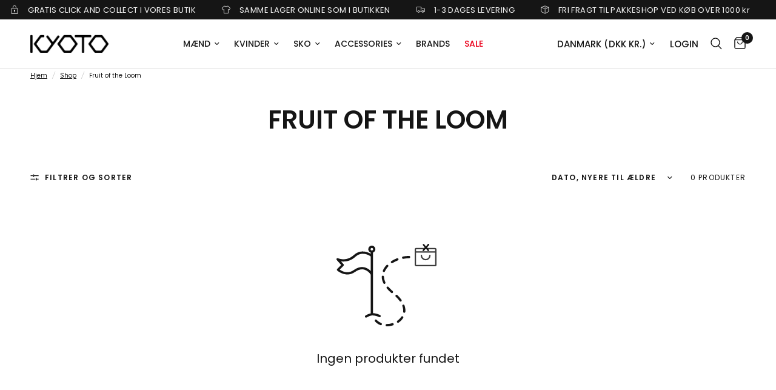

--- FILE ---
content_type: text/css
request_url: https://kyoto.dk/cdn/shop/t/38/assets/collection-banner.css?v=53967187268319028271764070365
body_size: -173
content:
.collection-banner{display:flex;align-items:center;text-align:center;position:relative;min-height:170px}.collection-banner .row{min-width:100%}.collection-banner--has-bg{color:#fff;min-height:170px margin-bottom: 30px}.collection-banner--has-bg .breadcrumbs,.collection-banner--has-bg .breadcrumbs a{color:inherit}.collection-banner--has-bg .collection-banner--image:after{content:"";position:absolute;bottom:0;left:0;width:100%;height:100%;z-index:1;background:rgba(var(--overlay-color-rgb),var(--overlay-opacity))}.collection-banner--breadcrumbs{text-align:left;position:absolute;top:0;left:0;right:0;z-index:3}.collection-banner--inner{display:flex;flex-direction:column;position:relative}.collection-banner--image{position:absolute;top:0;left:0;width:100%;height:100%;pointer-events:none;z-index:0}.collection-banner--image img{width:100%;height:100%;object-fit:cover}.collection-banner--heading-uppercase-true h1{text-transform:uppercase}.collection-banner--content{padding:40px 0;position:relative;z-index:5}@media only screen and (min-width: 768px){.collection-banner--content{max-width:530px;margin:0 auto;font-size:1rem;padding:40px 0}}.collection-banner--content h1{color:inherit;margin-bottom:0;font-weight:var(--font-body-bold-weight, 600)}@media only screen and (min-width: 768px){.collection-banner--content h1+.collection-banner--subcollections{margin-top:20px}}.collection-banner--content .searchform{margin-top:20px}.collection-banner--content p{font-size:inherit;color:inherit;margin-top:15px;margin-bottom:0}.collection-banner--subcollections{margin-top:20px}@media only screen and (min-width: 768px){.collection-banner--subcollections{margin-top:35px}}.collection-banner--subcollections .text-button{margin:0 8px 10px}
/*# sourceMappingURL=/cdn/shop/t/38/assets/collection-banner.css.map?v=53967187268319028271764070365 */


--- FILE ---
content_type: text/css
request_url: https://kyoto.dk/cdn/shop/t/38/assets/breadcrumbs.css?v=31663813226180012541764070365
body_size: -583
content:
.breadcrumbs-section+.product-section .thb-product-detail{margin-top:0}.breadcrumbs{font-size:.65rem;overflow-x:scroll;padding:6px 15px;display:inline-flex;width:100%;white-space:nowrap;max-width:100vw;text-align:left;scrollbar-width:none}@media only screen and (min-width: 768px){.breadcrumbs{padding:4px 50px;overflow-x:hidden}}.breadcrumbs::-webkit-scrollbar{display:none}.breadcrumbs i{opacity:.2;display:inline-block;margin:0 8px}.breadcrumbs a{text-decoration:underline;text-underline-offset:3px}
/*# sourceMappingURL=/cdn/shop/t/38/assets/breadcrumbs.css.map?v=31663813226180012541764070365 */


--- FILE ---
content_type: text/json
request_url: https://conf.config-security.com/model
body_size: 80
content:
{"title":"recommendation AI model (keras)","structure":"release_id=0x2e:69:73:69:5b:57:22:68:65:42:57:75:4b:4f:36:61:4f:22:32:2a:6a:6c:53:23:78:65:34:2c:74;keras;uey59igzksq2m6g9nsn6wf2799trav5n5f573s59ma0ney8ydvui4c87jq8i1lz0hcee8daa","weights":"../weights/2e697369.h5","biases":"../biases/2e697369.h5"}

--- FILE ---
content_type: application/x-javascript; charset=utf-8
request_url: https://consent.cookiebot.com/a39ccdd0-4fa5-40d7-a429-2aa81c81a732/cc.js?renew=false&referer=kyoto.dk&dnt=false&init=false
body_size: 202
content:
if(console){var cookiedomainwarning='Error: The domain KYOTO.DK is not authorized to show the cookie banner for domain group ID a39ccdd0-4fa5-40d7-a429-2aa81c81a732. Please add it to the domain group in the Cookiebot Manager to authorize the domain.';if(typeof console.warn === 'function'){console.warn(cookiedomainwarning)}else{console.log(cookiedomainwarning)}};